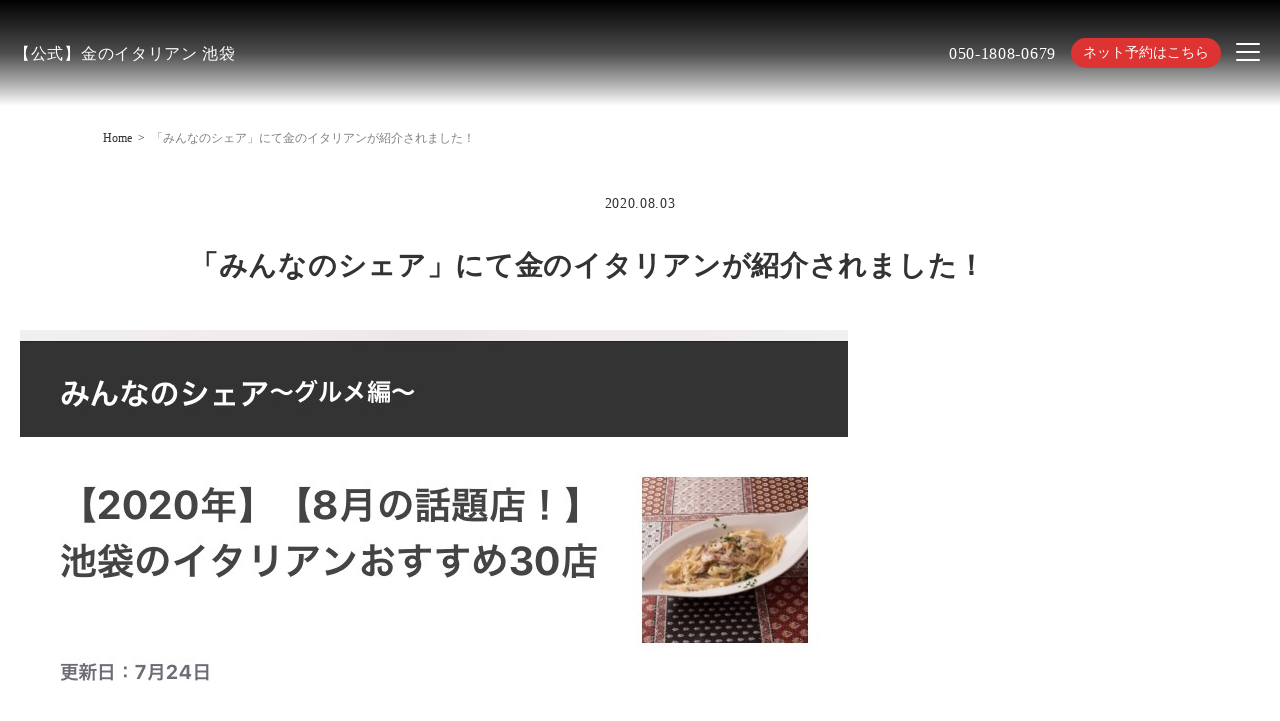

--- FILE ---
content_type: text/html; charset=UTF-8
request_url: https://kinnoitalian.jp/blog/%E3%80%8C%E3%81%BF%E3%82%93%E3%81%AA%E3%81%AE%E3%82%B7%E3%82%A7%E3%82%A2%E3%80%8D%E3%81%AB%E3%81%A6%E9%87%91%E3%81%AE%E3%82%A4%E3%82%BF%E3%83%AA%E3%82%A2%E3%83%B3%E3%81%8C%E7%B4%B9%E4%BB%8B%E3%81%95/
body_size: 11444
content:

<!DOCTYPE html>
<html lang="ja">
<head>
	<!-- googleanalytics -->
	<!-- Google tag (gtag.js) -->
<script async src="https://www.googletagmanager.com/gtag/js?id=G-2DWYYCHDHC"></script>
<script>
  window.dataLayer = window.dataLayer || [];
  function gtag(){dataLayer.push(arguments);}
  gtag('js', new Date());

  gtag('config', 'G-2DWYYCHDHC');
  gtag('config', 'G-3MQX87F6H6');
</script>	<!-- googleanalyticsここまで -->
	<meta charset="UTF-8">
	<meta http-equiv="X-UA-Compatible" content="IE=edge">
	<meta name="viewport" content="width=device-width, initial-scale=1.0">
	<meta name="thumbnail" content="https://kinnoitalian.jp/wp-content/uploads/2024/05/kinnhero1.jpg" />

	
	<style>
	:root {
		--font-family: font-family: "ヒラギノ角ゴ Pro W3", "Hiragino Kaku Gothic Pro", "游ゴシック体", "Yu Gothic", YuGothic, "メイリオ", Meiryo, Osaka, "ＭＳ Ｐゴシック", "MS PGothic", sans-serif;
			}
		header .container .menu-area .reserv-link a,
	body.sptop main section.section_cta .sptop_cta .cta-right a {
		  background-color: #dd3333!important;
	}
	#page-top .top {
		  background-color: #dd3333!important;
	}
		header .container .menu-area .reserv-link a,
	body.sptop main section.section_cta .sptop_cta .cta-right a {
		  color: #ffffff!important;
	}
	#page-top .top:before {
		  border-color: #ffffff!important;
	}
		a:hover {
		color: #ffffff!important;
		border-color: #ffffff!important;
	}
	header .container .menu-area .reserv-link a:hover,
	section.section_cta .sptop_cta .cta-right a:hover,
	section.section_cta .sptop_cta .cta-left a:hover,
	section .button_wrap .button:hover,
	body.sptop main section.section_cta .sptop_cta .cta-right a:hover {
		background-color: #ffffff!important;
	}
	#page-top .top:hover {
		  background-color: #ffffff!important;
	}
		header .container .menu-area .reserv-link a:hover,
	section.section_cta .sptop_cta .cta-right a:hover,
	section.section_cta .sptop_cta .cta-left a:hover,
	body.sptop main section .button_wrap .button:hover,
	body.sptop main section.section_cta .sptop_cta .cta-right a:hover,
	section.section_topics .sptop_flow .swiper-wrapper .sptop_flow_child .flow-button .button:hover,
	.flow-button a:hover {
		color: #dd3333!important;
	}
			.entry-content { text-align: left; }
		.entry-meta h1 { text-align: left; }
		</style>

	<!-- favicon -->
		<link rel="icon" type="image/png" href="https://kinnoitalian.jp/wp-content/uploads/2024/05/金のイタリアンロゴ.png">
	<link rel="apple-touch-icon" sizes="180x180" href="https://kinnoitalian.jp/wp-content/uploads/2024/05/金のイタリアンロゴ.png">

	<!-- tag -->
	<script type="text/javascript" id="" src="https://static.cmosite.com/dmp/cx-tracking.js"></script>
	<script async src="https://www.googletagmanager.com/gtag/js?id=AW-768490382"></script>
	<script>
	  window.dataLayer = window.dataLayer || [];
	  function gtag(){dataLayer.push(arguments);}
	  gtag('js', new Date());
	  /* <![CDATA[ */
	  var cX = cX || {}; cX.callQueue = cX.callQueue || [];
	  cX.callQueue.push(['getUserSegmentIds', {
		 persistedQueryId: 'c761e51e2454ca6124666a3d4652d47b60071354',
		 callback: function(segments) {
			gtag('event', 'page_view', {
			  'send_to': 'AW-768490382',
			  'custom_param': segments,
			  'aw_remarketing_only': true
			});
		 }
	  }]);
	  /* ]]> */
	  gtag('config', 'AW-768490382');
	</script>

	<script type="text/javascript" language="javascript">
	/* <![CDATA[ */
	var cX = cX || {}; cX.callQueue = cX.callQueue || [];
	var cxSegments;
	var yahoo_retargeting_id = 'MAX1O5JEJN';
	var yahoo_retargeting_label = '';
	var yahoo_retargeting_page_type = 'Cxense';
	var yahoo_retargeting_items = [{item_id: '', category_id: '', price: '', quantity: ''}];
	var persistedId = 'c761e51e2454ca6124666a3d4652d47b60071354';
	cX.callQueue.push(['invoke', function() {
	  window.cxSegments = cX.getUserSegmentIds({ persistedQueryId: persistedId });
	  window.yahoo_retargeting_label = window.cxSegments.slice(0,7).toString();
	}]);
	cX.callQueue.push(['loadScript', 'https://b92.yahoo.co.jp/js/s_retargeting.js']);
	/* ]]> */
	</script>

	

	
	
	<!-- sitepolicy -->
																			<!-- sitepolicyここまで -->

	<title>【公式】金のイタリアン 池袋</title>
	<title>「みんなのシェア」にて金のイタリアンが紹介されました！ | 【公式】金のイタリアン｜熟成肉と窯焼きピザのイタリアンバル</title>

		<!-- All in One SEO 4.3.3 - aioseo.com -->
		<meta name="robots" content="max-image-preview:large" />
		<meta name="google-site-verification" content="YGKftB12iVlMHfH-vFrrWwUzBOO_LGOWeuLgK1Fdvy8" />
		<link rel="canonical" href="https://kinnoitalian.jp/blog/%e3%80%8c%e3%81%bf%e3%82%93%e3%81%aa%e3%81%ae%e3%82%b7%e3%82%a7%e3%82%a2%e3%80%8d%e3%81%ab%e3%81%a6%e9%87%91%e3%81%ae%e3%82%a4%e3%82%bf%e3%83%aa%e3%82%a2%e3%83%b3%e3%81%8c%e7%b4%b9%e4%bb%8b%e3%81%95/1455/" />
		<meta name="generator" content="All in One SEO (AIOSEO) 4.3.3 " />

		<!-- Global site tag (gtag.js) - Google Analytics -->
<script async src="https://www.googletagmanager.com/gtag/js?id=UA-107897629-1"></script>
<script>
 window.dataLayer = window.dataLayer || [];
 function gtag(){dataLayer.push(arguments);}
 gtag('js', new Date());

 gtag('config', 'UA-107897629-1');
</script>
		<meta name="google" content="nositelinkssearchbox" />
		<script type="application/ld+json" class="aioseo-schema">
			{"@context":"https:\/\/schema.org","@graph":[{"@type":"Article","@id":"https:\/\/kinnoitalian.jp\/blog\/%e3%80%8c%e3%81%bf%e3%82%93%e3%81%aa%e3%81%ae%e3%82%b7%e3%82%a7%e3%82%a2%e3%80%8d%e3%81%ab%e3%81%a6%e9%87%91%e3%81%ae%e3%82%a4%e3%82%bf%e3%83%aa%e3%82%a2%e3%83%b3%e3%81%8c%e7%b4%b9%e4%bb%8b%e3%81%95\/1455\/#article","name":"\u300c\u307f\u3093\u306a\u306e\u30b7\u30a7\u30a2\u300d\u306b\u3066\u91d1\u306e\u30a4\u30bf\u30ea\u30a2\u30f3\u304c\u7d39\u4ecb\u3055\u308c\u307e\u3057\u305f\uff01 | \u3010\u516c\u5f0f\u3011\u91d1\u306e\u30a4\u30bf\u30ea\u30a2\u30f3\uff5c\u719f\u6210\u8089\u3068\u7aaf\u713c\u304d\u30d4\u30b6\u306e\u30a4\u30bf\u30ea\u30a2\u30f3\u30d0\u30eb","headline":"\u300c\u307f\u3093\u306a\u306e\u30b7\u30a7\u30a2\u300d\u306b\u3066\u91d1\u306e\u30a4\u30bf\u30ea\u30a2\u30f3\u304c\u7d39\u4ecb\u3055\u308c\u307e\u3057\u305f\uff01","author":{"@id":"https:\/\/kinnoitalian.jp\/author\/owned\/#author"},"publisher":{"@id":"https:\/\/kinnoitalian.jp\/#organization"},"image":{"@type":"ImageObject","url":"https:\/\/kinnoitalian.jp\/wp-content\/uploads\/2020\/08\/S__4685838.jpg","width":828,"height":370},"datePublished":"2020-08-03T03:19:12+09:00","dateModified":"2020-08-03T03:19:12+09:00","inLanguage":"ja","mainEntityOfPage":{"@id":"https:\/\/kinnoitalian.jp\/blog\/%e3%80%8c%e3%81%bf%e3%82%93%e3%81%aa%e3%81%ae%e3%82%b7%e3%82%a7%e3%82%a2%e3%80%8d%e3%81%ab%e3%81%a6%e9%87%91%e3%81%ae%e3%82%a4%e3%82%bf%e3%83%aa%e3%82%a2%e3%83%b3%e3%81%8c%e7%b4%b9%e4%bb%8b%e3%81%95\/1455\/#webpage"},"isPartOf":{"@id":"https:\/\/kinnoitalian.jp\/blog\/%e3%80%8c%e3%81%bf%e3%82%93%e3%81%aa%e3%81%ae%e3%82%b7%e3%82%a7%e3%82%a2%e3%80%8d%e3%81%ab%e3%81%a6%e9%87%91%e3%81%ae%e3%82%a4%e3%82%bf%e3%83%aa%e3%82%a2%e3%83%b3%e3%81%8c%e7%b4%b9%e4%bb%8b%e3%81%95\/1455\/#webpage"},"articleSection":"\u30d6\u30ed\u30b0"},{"@type":"BreadcrumbList","@id":"https:\/\/kinnoitalian.jp\/blog\/%e3%80%8c%e3%81%bf%e3%82%93%e3%81%aa%e3%81%ae%e3%82%b7%e3%82%a7%e3%82%a2%e3%80%8d%e3%81%ab%e3%81%a6%e9%87%91%e3%81%ae%e3%82%a4%e3%82%bf%e3%83%aa%e3%82%a2%e3%83%b3%e3%81%8c%e7%b4%b9%e4%bb%8b%e3%81%95\/1455\/#breadcrumblist","itemListElement":[{"@type":"ListItem","@id":"https:\/\/kinnoitalian.jp\/#listItem","position":1,"item":{"@type":"WebPage","@id":"https:\/\/kinnoitalian.jp\/","name":"\u30db\u30fc\u30e0","description":"\u6c60\u888b\u99c5\u3088\u308a\u5f92\u6b693\u5206\u3002\u672c\u683c\u30a4\u30bf\u30ea\u30a2\u30f3\u3068\u30ef\u30a4\u30f3\u3092\u30ab\u30b8\u30e5\u30a2\u30eb\u306b\u697d\u3057\u3081\u308b\u3010\u91d1\u306e\u30a4\u30bf\u30ea\u30a2\u30f3\u3011\u3002\u8a71\u984c\u306e\u30b0\u30e9\u30f3\u30c9\u30b7\u30cd\u30de\u30b5\u30f3\u30b7\u30e3\u30a4\u30f3\u3084\u30cf\u30ec\u30b6\u304b\u3089\u30b9\u30b0\uff01\u30c7\u30fc\u30c8\u30fb\u5973\u5b50\u4f1a\u30fb\u30d1\u30fc\u30c6\u30a3\u30fc\u30fb\u5bb4\u4f1a\u306a\u3069\u69d8\u3005\u306a\u30b7\u30fc\u30f3\u3067\u3054\u5229\u7528\u3044\u305f\u3060\u3051\u307e\u3059\u3002\u8cb8\u3057\u5207\u308a\u3082\u304a\u6c17\u8efd\u306b\u3054\u76f8\u8ac7\u304f\u3060\u3055\u3044\u3002\u304a\u5f97\u306a\u98f2\u307f\u653e\u984c\u4ed8\u304d\u30b3\u30fc\u30b9\u304c\u4eba\u6c17\u3067\u3059\u3002","url":"https:\/\/kinnoitalian.jp\/"},"nextItem":"https:\/\/kinnoitalian.jp\/blog\/#listItem"},{"@type":"ListItem","@id":"https:\/\/kinnoitalian.jp\/blog\/#listItem","position":2,"item":{"@type":"WebPage","@id":"https:\/\/kinnoitalian.jp\/blog\/","name":"\u30d6\u30ed\u30b0","url":"https:\/\/kinnoitalian.jp\/blog\/"},"nextItem":"https:\/\/kinnoitalian.jp\/blog\/%e3%80%8c%e3%81%bf%e3%82%93%e3%81%aa%e3%81%ae%e3%82%b7%e3%82%a7%e3%82%a2%e3%80%8d%e3%81%ab%e3%81%a6%e9%87%91%e3%81%ae%e3%82%a4%e3%82%bf%e3%83%aa%e3%82%a2%e3%83%b3%e3%81%8c%e7%b4%b9%e4%bb%8b%e3%81%95\/#listItem","previousItem":"https:\/\/kinnoitalian.jp\/#listItem"},{"@type":"ListItem","@id":"https:\/\/kinnoitalian.jp\/blog\/%e3%80%8c%e3%81%bf%e3%82%93%e3%81%aa%e3%81%ae%e3%82%b7%e3%82%a7%e3%82%a2%e3%80%8d%e3%81%ab%e3%81%a6%e9%87%91%e3%81%ae%e3%82%a4%e3%82%bf%e3%83%aa%e3%82%a2%e3%83%b3%e3%81%8c%e7%b4%b9%e4%bb%8b%e3%81%95\/#listItem","position":3,"item":{"@type":"WebPage","@id":"https:\/\/kinnoitalian.jp\/blog\/%e3%80%8c%e3%81%bf%e3%82%93%e3%81%aa%e3%81%ae%e3%82%b7%e3%82%a7%e3%82%a2%e3%80%8d%e3%81%ab%e3%81%a6%e9%87%91%e3%81%ae%e3%82%a4%e3%82%bf%e3%83%aa%e3%82%a2%e3%83%b3%e3%81%8c%e7%b4%b9%e4%bb%8b%e3%81%95\/","name":"\u300c\u307f\u3093\u306a\u306e\u30b7\u30a7\u30a2\u300d\u306b\u3066\u91d1\u306e\u30a4\u30bf\u30ea\u30a2\u30f3\u304c\u7d39\u4ecb\u3055\u308c\u307e\u3057\u305f\uff01","url":"https:\/\/kinnoitalian.jp\/blog\/%e3%80%8c%e3%81%bf%e3%82%93%e3%81%aa%e3%81%ae%e3%82%b7%e3%82%a7%e3%82%a2%e3%80%8d%e3%81%ab%e3%81%a6%e9%87%91%e3%81%ae%e3%82%a4%e3%82%bf%e3%83%aa%e3%82%a2%e3%83%b3%e3%81%8c%e7%b4%b9%e4%bb%8b%e3%81%95\/"},"previousItem":"https:\/\/kinnoitalian.jp\/blog\/#listItem"}]},{"@type":"Organization","@id":"https:\/\/kinnoitalian.jp\/#organization","name":"\u3010\u516c\u5f0f\u3011\u91d1\u306e\u30a4\u30bf\u30ea\u30a2\u30f3","url":"https:\/\/kinnoitalian.jp\/"},{"@type":"Person","@id":"https:\/\/kinnoitalian.jp\/author\/owned\/#author","url":"https:\/\/kinnoitalian.jp\/author\/owned\/","name":"\u5e97\u8217\u69d8\u7528\u30a2\u30ab\u30a6\u30f3\u30c8","image":{"@type":"ImageObject","@id":"https:\/\/kinnoitalian.jp\/blog\/%e3%80%8c%e3%81%bf%e3%82%93%e3%81%aa%e3%81%ae%e3%82%b7%e3%82%a7%e3%82%a2%e3%80%8d%e3%81%ab%e3%81%a6%e9%87%91%e3%81%ae%e3%82%a4%e3%82%bf%e3%83%aa%e3%82%a2%e3%83%b3%e3%81%8c%e7%b4%b9%e4%bb%8b%e3%81%95\/1455\/#authorImage","url":"https:\/\/secure.gravatar.com\/avatar\/d4e667e9231b7d454b0a94d9d6bbd7bd?s=96&d=mm&r=g","width":96,"height":96,"caption":"\u5e97\u8217\u69d8\u7528\u30a2\u30ab\u30a6\u30f3\u30c8"}},{"@type":"WebPage","@id":"https:\/\/kinnoitalian.jp\/blog\/%e3%80%8c%e3%81%bf%e3%82%93%e3%81%aa%e3%81%ae%e3%82%b7%e3%82%a7%e3%82%a2%e3%80%8d%e3%81%ab%e3%81%a6%e9%87%91%e3%81%ae%e3%82%a4%e3%82%bf%e3%83%aa%e3%82%a2%e3%83%b3%e3%81%8c%e7%b4%b9%e4%bb%8b%e3%81%95\/1455\/#webpage","url":"https:\/\/kinnoitalian.jp\/blog\/%e3%80%8c%e3%81%bf%e3%82%93%e3%81%aa%e3%81%ae%e3%82%b7%e3%82%a7%e3%82%a2%e3%80%8d%e3%81%ab%e3%81%a6%e9%87%91%e3%81%ae%e3%82%a4%e3%82%bf%e3%83%aa%e3%82%a2%e3%83%b3%e3%81%8c%e7%b4%b9%e4%bb%8b%e3%81%95\/1455\/","name":"\u300c\u307f\u3093\u306a\u306e\u30b7\u30a7\u30a2\u300d\u306b\u3066\u91d1\u306e\u30a4\u30bf\u30ea\u30a2\u30f3\u304c\u7d39\u4ecb\u3055\u308c\u307e\u3057\u305f\uff01 | \u3010\u516c\u5f0f\u3011\u91d1\u306e\u30a4\u30bf\u30ea\u30a2\u30f3\uff5c\u719f\u6210\u8089\u3068\u7aaf\u713c\u304d\u30d4\u30b6\u306e\u30a4\u30bf\u30ea\u30a2\u30f3\u30d0\u30eb","inLanguage":"ja","isPartOf":{"@id":"https:\/\/kinnoitalian.jp\/#website"},"breadcrumb":{"@id":"https:\/\/kinnoitalian.jp\/blog\/%e3%80%8c%e3%81%bf%e3%82%93%e3%81%aa%e3%81%ae%e3%82%b7%e3%82%a7%e3%82%a2%e3%80%8d%e3%81%ab%e3%81%a6%e9%87%91%e3%81%ae%e3%82%a4%e3%82%bf%e3%83%aa%e3%82%a2%e3%83%b3%e3%81%8c%e7%b4%b9%e4%bb%8b%e3%81%95\/1455\/#breadcrumblist"},"author":{"@id":"https:\/\/kinnoitalian.jp\/author\/owned\/#author"},"creator":{"@id":"https:\/\/kinnoitalian.jp\/author\/owned\/#author"},"image":{"@type":"ImageObject","url":"https:\/\/kinnoitalian.jp\/wp-content\/uploads\/2020\/08\/S__4685838.jpg","@id":"https:\/\/kinnoitalian.jp\/#mainImage","width":828,"height":370},"primaryImageOfPage":{"@id":"https:\/\/kinnoitalian.jp\/blog\/%e3%80%8c%e3%81%bf%e3%82%93%e3%81%aa%e3%81%ae%e3%82%b7%e3%82%a7%e3%82%a2%e3%80%8d%e3%81%ab%e3%81%a6%e9%87%91%e3%81%ae%e3%82%a4%e3%82%bf%e3%83%aa%e3%82%a2%e3%83%b3%e3%81%8c%e7%b4%b9%e4%bb%8b%e3%81%95\/1455\/#mainImage"},"datePublished":"2020-08-03T03:19:12+09:00","dateModified":"2020-08-03T03:19:12+09:00"},{"@type":"WebSite","@id":"https:\/\/kinnoitalian.jp\/#website","url":"https:\/\/kinnoitalian.jp\/","name":"\u3010\u516c\u5f0f\u3011\u91d1\u306e\u30a4\u30bf\u30ea\u30a2\u30f3\uff5c\u719f\u6210\u8089\u3068\u7aaf\u713c\u304d\u30d4\u30b6\u306e\u30a4\u30bf\u30ea\u30a2\u30f3\u30d0\u30eb","alternateName":"\u3010\u516c\u5f0f\u3011\u91d1\u306e\u30a4\u30bf\u30ea\u30a2\u30f3\uff5c\u719f\u6210\u8089\u3068\u7aaf\u713c\u304d\u30d4\u30b6\u306e\u30a4\u30bf\u30ea\u30a2\u30f3\u30d0\u30eb","description":"\u6c60\u888b\u99c5\u6771\u53e3\u5f92\u6b693\u5206\u3002\u719f\u6210\u8089\u3068\u7aaf\u713c\u304d\u30d4\u30b6\u3092\u697d\u3057\u3081\u308b\u30a4\u30bf\u30ea\u30a2\u30f3\u30d0\u30eb\u300c\u91d1\u306e\u30a4\u30bf\u30ea\u30a2\u30f3\u300d\u3002\u5973\u5b50\u4f1a\u3084\u8a95\u751f\u65e5\u306b\u4eba\u6c17\u306e6\u540d\u69d8\u500b\u5ba4\u3042\u308a\u3002\u8a18\u5ff5\u65e5\u3084\u30c7\u30fc\u30c8\u306a\u3069\u306e\u30b7\u30fc\u30f3\u3067\u3082\u591a\u6570\u3054\u5229\u7528\u3044\u305f\u3060\u3044\u3066\u304a\u308a\u307e\u3059\u3002","inLanguage":"ja","publisher":{"@id":"https:\/\/kinnoitalian.jp\/#organization"}}]}
		</script>
		<!-- All in One SEO -->


<!-- Google Tag Manager for WordPress by gtm4wp.com -->
<script data-cfasync="false" data-pagespeed-no-defer>
	var gtm4wp_datalayer_name = "dataLayer";
	var dataLayer = dataLayer || [];
</script>
<!-- End Google Tag Manager for WordPress by gtm4wp.com --><link rel="alternate" type="application/rss+xml" title="【公式】金のイタリアン｜熟成肉と窯焼きピザのイタリアンバル &raquo; 「みんなのシェア」にて金のイタリアンが紹介されました！ のコメントのフィード" href="https://kinnoitalian.jp/blog/%e3%80%8c%e3%81%bf%e3%82%93%e3%81%aa%e3%81%ae%e3%82%b7%e3%82%a7%e3%82%a2%e3%80%8d%e3%81%ab%e3%81%a6%e9%87%91%e3%81%ae%e3%82%a4%e3%82%bf%e3%83%aa%e3%82%a2%e3%83%b3%e3%81%8c%e7%b4%b9%e4%bb%8b%e3%81%95/1455/feed/" />
<script type="text/javascript">
window._wpemojiSettings = {"baseUrl":"https:\/\/s.w.org\/images\/core\/emoji\/14.0.0\/72x72\/","ext":".png","svgUrl":"https:\/\/s.w.org\/images\/core\/emoji\/14.0.0\/svg\/","svgExt":".svg","source":{"concatemoji":"https:\/\/kinnoitalian.jp\/wp-includes\/js\/wp-emoji-release.min.js?ver=6.1.1"}};
/*! This file is auto-generated */
!function(e,a,t){var n,r,o,i=a.createElement("canvas"),p=i.getContext&&i.getContext("2d");function s(e,t){var a=String.fromCharCode,e=(p.clearRect(0,0,i.width,i.height),p.fillText(a.apply(this,e),0,0),i.toDataURL());return p.clearRect(0,0,i.width,i.height),p.fillText(a.apply(this,t),0,0),e===i.toDataURL()}function c(e){var t=a.createElement("script");t.src=e,t.defer=t.type="text/javascript",a.getElementsByTagName("head")[0].appendChild(t)}for(o=Array("flag","emoji"),t.supports={everything:!0,everythingExceptFlag:!0},r=0;r<o.length;r++)t.supports[o[r]]=function(e){if(p&&p.fillText)switch(p.textBaseline="top",p.font="600 32px Arial",e){case"flag":return s([127987,65039,8205,9895,65039],[127987,65039,8203,9895,65039])?!1:!s([55356,56826,55356,56819],[55356,56826,8203,55356,56819])&&!s([55356,57332,56128,56423,56128,56418,56128,56421,56128,56430,56128,56423,56128,56447],[55356,57332,8203,56128,56423,8203,56128,56418,8203,56128,56421,8203,56128,56430,8203,56128,56423,8203,56128,56447]);case"emoji":return!s([129777,127995,8205,129778,127999],[129777,127995,8203,129778,127999])}return!1}(o[r]),t.supports.everything=t.supports.everything&&t.supports[o[r]],"flag"!==o[r]&&(t.supports.everythingExceptFlag=t.supports.everythingExceptFlag&&t.supports[o[r]]);t.supports.everythingExceptFlag=t.supports.everythingExceptFlag&&!t.supports.flag,t.DOMReady=!1,t.readyCallback=function(){t.DOMReady=!0},t.supports.everything||(n=function(){t.readyCallback()},a.addEventListener?(a.addEventListener("DOMContentLoaded",n,!1),e.addEventListener("load",n,!1)):(e.attachEvent("onload",n),a.attachEvent("onreadystatechange",function(){"complete"===a.readyState&&t.readyCallback()})),(e=t.source||{}).concatemoji?c(e.concatemoji):e.wpemoji&&e.twemoji&&(c(e.twemoji),c(e.wpemoji)))}(window,document,window._wpemojiSettings);
</script>
<style type="text/css">
img.wp-smiley,
img.emoji {
	display: inline !important;
	border: none !important;
	box-shadow: none !important;
	height: 1em !important;
	width: 1em !important;
	margin: 0 0.07em !important;
	vertical-align: -0.1em !important;
	background: none !important;
	padding: 0 !important;
}
</style>
	<link rel='stylesheet' id='wp-block-library-css' href='https://kinnoitalian.jp/wp-includes/css/dist/block-library/style.min.css?ver=6.1.1' type='text/css' media='all' />
<link rel='stylesheet' id='classic-theme-styles-css' href='https://kinnoitalian.jp/wp-includes/css/classic-themes.min.css?ver=1' type='text/css' media='all' />
<style id='global-styles-inline-css' type='text/css'>
body{--wp--preset--color--black: #000000;--wp--preset--color--cyan-bluish-gray: #abb8c3;--wp--preset--color--white: #ffffff;--wp--preset--color--pale-pink: #f78da7;--wp--preset--color--vivid-red: #cf2e2e;--wp--preset--color--luminous-vivid-orange: #ff6900;--wp--preset--color--luminous-vivid-amber: #fcb900;--wp--preset--color--light-green-cyan: #7bdcb5;--wp--preset--color--vivid-green-cyan: #00d084;--wp--preset--color--pale-cyan-blue: #8ed1fc;--wp--preset--color--vivid-cyan-blue: #0693e3;--wp--preset--color--vivid-purple: #9b51e0;--wp--preset--gradient--vivid-cyan-blue-to-vivid-purple: linear-gradient(135deg,rgba(6,147,227,1) 0%,rgb(155,81,224) 100%);--wp--preset--gradient--light-green-cyan-to-vivid-green-cyan: linear-gradient(135deg,rgb(122,220,180) 0%,rgb(0,208,130) 100%);--wp--preset--gradient--luminous-vivid-amber-to-luminous-vivid-orange: linear-gradient(135deg,rgba(252,185,0,1) 0%,rgba(255,105,0,1) 100%);--wp--preset--gradient--luminous-vivid-orange-to-vivid-red: linear-gradient(135deg,rgba(255,105,0,1) 0%,rgb(207,46,46) 100%);--wp--preset--gradient--very-light-gray-to-cyan-bluish-gray: linear-gradient(135deg,rgb(238,238,238) 0%,rgb(169,184,195) 100%);--wp--preset--gradient--cool-to-warm-spectrum: linear-gradient(135deg,rgb(74,234,220) 0%,rgb(151,120,209) 20%,rgb(207,42,186) 40%,rgb(238,44,130) 60%,rgb(251,105,98) 80%,rgb(254,248,76) 100%);--wp--preset--gradient--blush-light-purple: linear-gradient(135deg,rgb(255,206,236) 0%,rgb(152,150,240) 100%);--wp--preset--gradient--blush-bordeaux: linear-gradient(135deg,rgb(254,205,165) 0%,rgb(254,45,45) 50%,rgb(107,0,62) 100%);--wp--preset--gradient--luminous-dusk: linear-gradient(135deg,rgb(255,203,112) 0%,rgb(199,81,192) 50%,rgb(65,88,208) 100%);--wp--preset--gradient--pale-ocean: linear-gradient(135deg,rgb(255,245,203) 0%,rgb(182,227,212) 50%,rgb(51,167,181) 100%);--wp--preset--gradient--electric-grass: linear-gradient(135deg,rgb(202,248,128) 0%,rgb(113,206,126) 100%);--wp--preset--gradient--midnight: linear-gradient(135deg,rgb(2,3,129) 0%,rgb(40,116,252) 100%);--wp--preset--duotone--dark-grayscale: url('#wp-duotone-dark-grayscale');--wp--preset--duotone--grayscale: url('#wp-duotone-grayscale');--wp--preset--duotone--purple-yellow: url('#wp-duotone-purple-yellow');--wp--preset--duotone--blue-red: url('#wp-duotone-blue-red');--wp--preset--duotone--midnight: url('#wp-duotone-midnight');--wp--preset--duotone--magenta-yellow: url('#wp-duotone-magenta-yellow');--wp--preset--duotone--purple-green: url('#wp-duotone-purple-green');--wp--preset--duotone--blue-orange: url('#wp-duotone-blue-orange');--wp--preset--font-size--small: 13px;--wp--preset--font-size--medium: 20px;--wp--preset--font-size--large: 36px;--wp--preset--font-size--x-large: 42px;--wp--preset--spacing--20: 0.44rem;--wp--preset--spacing--30: 0.67rem;--wp--preset--spacing--40: 1rem;--wp--preset--spacing--50: 1.5rem;--wp--preset--spacing--60: 2.25rem;--wp--preset--spacing--70: 3.38rem;--wp--preset--spacing--80: 5.06rem;}:where(.is-layout-flex){gap: 0.5em;}body .is-layout-flow > .alignleft{float: left;margin-inline-start: 0;margin-inline-end: 2em;}body .is-layout-flow > .alignright{float: right;margin-inline-start: 2em;margin-inline-end: 0;}body .is-layout-flow > .aligncenter{margin-left: auto !important;margin-right: auto !important;}body .is-layout-constrained > .alignleft{float: left;margin-inline-start: 0;margin-inline-end: 2em;}body .is-layout-constrained > .alignright{float: right;margin-inline-start: 2em;margin-inline-end: 0;}body .is-layout-constrained > .aligncenter{margin-left: auto !important;margin-right: auto !important;}body .is-layout-constrained > :where(:not(.alignleft):not(.alignright):not(.alignfull)){max-width: var(--wp--style--global--content-size);margin-left: auto !important;margin-right: auto !important;}body .is-layout-constrained > .alignwide{max-width: var(--wp--style--global--wide-size);}body .is-layout-flex{display: flex;}body .is-layout-flex{flex-wrap: wrap;align-items: center;}body .is-layout-flex > *{margin: 0;}:where(.wp-block-columns.is-layout-flex){gap: 2em;}.has-black-color{color: var(--wp--preset--color--black) !important;}.has-cyan-bluish-gray-color{color: var(--wp--preset--color--cyan-bluish-gray) !important;}.has-white-color{color: var(--wp--preset--color--white) !important;}.has-pale-pink-color{color: var(--wp--preset--color--pale-pink) !important;}.has-vivid-red-color{color: var(--wp--preset--color--vivid-red) !important;}.has-luminous-vivid-orange-color{color: var(--wp--preset--color--luminous-vivid-orange) !important;}.has-luminous-vivid-amber-color{color: var(--wp--preset--color--luminous-vivid-amber) !important;}.has-light-green-cyan-color{color: var(--wp--preset--color--light-green-cyan) !important;}.has-vivid-green-cyan-color{color: var(--wp--preset--color--vivid-green-cyan) !important;}.has-pale-cyan-blue-color{color: var(--wp--preset--color--pale-cyan-blue) !important;}.has-vivid-cyan-blue-color{color: var(--wp--preset--color--vivid-cyan-blue) !important;}.has-vivid-purple-color{color: var(--wp--preset--color--vivid-purple) !important;}.has-black-background-color{background-color: var(--wp--preset--color--black) !important;}.has-cyan-bluish-gray-background-color{background-color: var(--wp--preset--color--cyan-bluish-gray) !important;}.has-white-background-color{background-color: var(--wp--preset--color--white) !important;}.has-pale-pink-background-color{background-color: var(--wp--preset--color--pale-pink) !important;}.has-vivid-red-background-color{background-color: var(--wp--preset--color--vivid-red) !important;}.has-luminous-vivid-orange-background-color{background-color: var(--wp--preset--color--luminous-vivid-orange) !important;}.has-luminous-vivid-amber-background-color{background-color: var(--wp--preset--color--luminous-vivid-amber) !important;}.has-light-green-cyan-background-color{background-color: var(--wp--preset--color--light-green-cyan) !important;}.has-vivid-green-cyan-background-color{background-color: var(--wp--preset--color--vivid-green-cyan) !important;}.has-pale-cyan-blue-background-color{background-color: var(--wp--preset--color--pale-cyan-blue) !important;}.has-vivid-cyan-blue-background-color{background-color: var(--wp--preset--color--vivid-cyan-blue) !important;}.has-vivid-purple-background-color{background-color: var(--wp--preset--color--vivid-purple) !important;}.has-black-border-color{border-color: var(--wp--preset--color--black) !important;}.has-cyan-bluish-gray-border-color{border-color: var(--wp--preset--color--cyan-bluish-gray) !important;}.has-white-border-color{border-color: var(--wp--preset--color--white) !important;}.has-pale-pink-border-color{border-color: var(--wp--preset--color--pale-pink) !important;}.has-vivid-red-border-color{border-color: var(--wp--preset--color--vivid-red) !important;}.has-luminous-vivid-orange-border-color{border-color: var(--wp--preset--color--luminous-vivid-orange) !important;}.has-luminous-vivid-amber-border-color{border-color: var(--wp--preset--color--luminous-vivid-amber) !important;}.has-light-green-cyan-border-color{border-color: var(--wp--preset--color--light-green-cyan) !important;}.has-vivid-green-cyan-border-color{border-color: var(--wp--preset--color--vivid-green-cyan) !important;}.has-pale-cyan-blue-border-color{border-color: var(--wp--preset--color--pale-cyan-blue) !important;}.has-vivid-cyan-blue-border-color{border-color: var(--wp--preset--color--vivid-cyan-blue) !important;}.has-vivid-purple-border-color{border-color: var(--wp--preset--color--vivid-purple) !important;}.has-vivid-cyan-blue-to-vivid-purple-gradient-background{background: var(--wp--preset--gradient--vivid-cyan-blue-to-vivid-purple) !important;}.has-light-green-cyan-to-vivid-green-cyan-gradient-background{background: var(--wp--preset--gradient--light-green-cyan-to-vivid-green-cyan) !important;}.has-luminous-vivid-amber-to-luminous-vivid-orange-gradient-background{background: var(--wp--preset--gradient--luminous-vivid-amber-to-luminous-vivid-orange) !important;}.has-luminous-vivid-orange-to-vivid-red-gradient-background{background: var(--wp--preset--gradient--luminous-vivid-orange-to-vivid-red) !important;}.has-very-light-gray-to-cyan-bluish-gray-gradient-background{background: var(--wp--preset--gradient--very-light-gray-to-cyan-bluish-gray) !important;}.has-cool-to-warm-spectrum-gradient-background{background: var(--wp--preset--gradient--cool-to-warm-spectrum) !important;}.has-blush-light-purple-gradient-background{background: var(--wp--preset--gradient--blush-light-purple) !important;}.has-blush-bordeaux-gradient-background{background: var(--wp--preset--gradient--blush-bordeaux) !important;}.has-luminous-dusk-gradient-background{background: var(--wp--preset--gradient--luminous-dusk) !important;}.has-pale-ocean-gradient-background{background: var(--wp--preset--gradient--pale-ocean) !important;}.has-electric-grass-gradient-background{background: var(--wp--preset--gradient--electric-grass) !important;}.has-midnight-gradient-background{background: var(--wp--preset--gradient--midnight) !important;}.has-small-font-size{font-size: var(--wp--preset--font-size--small) !important;}.has-medium-font-size{font-size: var(--wp--preset--font-size--medium) !important;}.has-large-font-size{font-size: var(--wp--preset--font-size--large) !important;}.has-x-large-font-size{font-size: var(--wp--preset--font-size--x-large) !important;}
.wp-block-navigation a:where(:not(.wp-element-button)){color: inherit;}
:where(.wp-block-columns.is-layout-flex){gap: 2em;}
.wp-block-pullquote{font-size: 1.5em;line-height: 1.6;}
</style>
<link rel='stylesheet' id='styles_css-css' href='https://kinnoitalian.jp/wp-content/themes/theme001_re/css/styles.css?ver=6.1.1' type='text/css' media='all' />
<script type='text/javascript' src='https://kinnoitalian.jp/wp-includes/js/jquery/jquery.min.js?ver=3.6.1' id='jquery-core-js'></script>
<script type='text/javascript' src='https://kinnoitalian.jp/wp-includes/js/jquery/jquery-migrate.min.js?ver=3.3.2' id='jquery-migrate-js'></script>
<script type='text/javascript' src='https://kinnoitalian.jp/wp-content/themes/theme001_re/js/common.js' id='common_js-js'></script>
<link rel="https://api.w.org/" href="https://kinnoitalian.jp/wp-json/" /><link rel="alternate" type="application/json" href="https://kinnoitalian.jp/wp-json/wp/v2/posts/1455" /><link rel="EditURI" type="application/rsd+xml" title="RSD" href="https://kinnoitalian.jp/xmlrpc.php?rsd" />
<link rel="wlwmanifest" type="application/wlwmanifest+xml" href="https://kinnoitalian.jp/wp-includes/wlwmanifest.xml" />
<meta name="generator" content="WordPress 6.1.1" />
<link rel='shortlink' href='https://kinnoitalian.jp/?p=1455' />
<link rel="alternate" type="application/json+oembed" href="https://kinnoitalian.jp/wp-json/oembed/1.0/embed?url=https%3A%2F%2Fkinnoitalian.jp%2Fblog%2F%25e3%2580%258c%25e3%2581%25bf%25e3%2582%2593%25e3%2581%25aa%25e3%2581%25ae%25e3%2582%25b7%25e3%2582%25a7%25e3%2582%25a2%25e3%2580%258d%25e3%2581%25ab%25e3%2581%25a6%25e9%2587%2591%25e3%2581%25ae%25e3%2582%25a4%25e3%2582%25bf%25e3%2583%25aa%25e3%2582%25a2%25e3%2583%25b3%25e3%2581%258c%25e7%25b4%25b9%25e4%25bb%258b%25e3%2581%2595%2F1455%2F" />
<link rel="alternate" type="text/xml+oembed" href="https://kinnoitalian.jp/wp-json/oembed/1.0/embed?url=https%3A%2F%2Fkinnoitalian.jp%2Fblog%2F%25e3%2580%258c%25e3%2581%25bf%25e3%2582%2593%25e3%2581%25aa%25e3%2581%25ae%25e3%2582%25b7%25e3%2582%25a7%25e3%2582%25a2%25e3%2580%258d%25e3%2581%25ab%25e3%2581%25a6%25e9%2587%2591%25e3%2581%25ae%25e3%2582%25a4%25e3%2582%25bf%25e3%2583%25aa%25e3%2582%25a2%25e3%2583%25b3%25e3%2581%258c%25e7%25b4%25b9%25e4%25bb%258b%25e3%2581%2595%2F1455%2F&#038;format=xml" />

<!-- Google Tag Manager for WordPress by gtm4wp.com -->
<!-- GTM Container placement set to footer -->
<script data-cfasync="false" data-pagespeed-no-defer>
	var dataLayer_content = {"pagePostType":"post","pagePostType2":"single-post","pageCategory":["blog"],"pagePostAuthor":"店舗様用アカウント"};
	dataLayer.push( dataLayer_content );
</script>
<script data-cfasync="false">
(function(w,d,s,l,i){w[l]=w[l]||[];w[l].push({'gtm.start':
new Date().getTime(),event:'gtm.js'});var f=d.getElementsByTagName(s)[0],
j=d.createElement(s),dl=l!='dataLayer'?'&l='+l:'';j.async=true;j.src=
'//www.googletagmanager.com/gtm.'+'js?id='+i+dl;f.parentNode.insertBefore(j,f);
})(window,document,'script','dataLayer','GTM-WVZ8BC9');
</script>
<!-- End Google Tag Manager -->
<!-- End Google Tag Manager for WordPress by gtm4wp.com --><script type="application/ld+json">{"@context":"http:\/\/schema.org","@type":"BreadcrumbList","name":"\u30d1\u30f3\u304f\u305a\u30ea\u30b9\u30c8","itemListElement":[{"@type":"ListItem","position":1,"item":{"name":"HOME","@id":"https:\/\/kinnoitalian.jp\/"}},{"@type":"ListItem","position":2,"item":{"name":"\u6295\u7a3f","@id":"https:\/\/kinnoitalian.jp"}},{"@type":"ListItem","position":3,"item":{"name":"\u300c\u307f\u3093\u306a\u306e\u30b7\u30a7\u30a2\u300d\u306b\u3066\u91d1\u306e\u30a4\u30bf\u30ea\u30a2\u30f3\u304c\u7d39\u4ecb\u3055\u308c\u307e\u3057\u305f\uff01","@id":"https:\/\/kinnoitalian.jp\/blog\/%E3%80%8C%E3%81%BF%E3%82%93%E3%81%AA%E3%81%AE%E3%82%B7%E3%82%A7%E3%82%A2%E3%80%8D%E3%81%AB%E3%81%A6%E9%87%91%E3%81%AE%E3%82%A4%E3%82%BF%E3%83%AA%E3%82%A2%E3%83%B3%E3%81%8C%E7%B4%B9%E4%BB%8B%E3%81%95\/"}}]}</script></head>

<body data-rsssl=1 class="
blog light-mode"
>



		<header class="mobile-sptop">
		<div class="container">
			<div class="logo-area">
				<div class="logo">
					<a href="https://kinnoitalian.jp/">
													<span>【公式】金のイタリアン 池袋</span>
											</a>
				</div>
			</div>
			<div class="menu-area">
				<div class="menu-in">
					<div class="menu-drawer">
					
											<a href="tel:050-1808-0679" class="tel">050-1808-0679</a>
					
											<div class="reserv-link">
							<a href="https://booking.ebica.jp/webrsv/search/e014042401/19147" title="ご予約" target="_blank" rel="noopener noreferrer" onclick="gtag('event', 'click', {'event_category': 'weblink','event_label': 'reserve','value': '1'});">
							ネット予約はこちら
							</a>
						</div>
					
					</div>

					
<div id="nav-drawer">
	<input id="nav-input" type="checkbox" class="nav-unshown">
	<label id="nav-open" for="nav-input" class="main">
		<div id="openbtn" class="openbtn"><span></span><span></span><span></span></div>
	</label>
	<label class="nav-unshown" id="nav-close" for="nav-input"></label>
	<div id="nav-content">

		<div class="menu-logo">

			<!-- <div class="logo">
				<a href="https://kinnoitalian.jp/">
											<img src="https://kinnoitalian.jp/wp-content/uploads/2024/05/金のイタリアンロゴtou.png" alt="">
										<span>【公式】金のイタリアン 池袋</span>
				</a>
			</div>

		</div> -->

		<ul class="menu-list">
			 <li itemscope itemtype="http://schema.org/SiteNavigationElement" class="menu-item menu-item-type-post_type menu-item-object-page menu-item-home"><a itemprop="url"  title="TOP" href="https://kinnoitalian.jp/"><span itemprop="name">TOP</span></a></li>
<li itemscope itemtype="http://schema.org/SiteNavigationElement" class="menu-item menu-item-type-post_type menu-item-object-page"><a itemprop="url"  title="店舗情報" href="https://kinnoitalian.jp/info/"><span itemprop="name">店舗情報</span></a></li>
<li itemscope itemtype="http://schema.org/SiteNavigationElement" class="menu-item menu-item-type-post_type menu-item-object-page"><a itemprop="url"  title="FOOD" href="https://kinnoitalian.jp/menu/"><span itemprop="name">FOOD</span></a></li>
<li itemscope itemtype="http://schema.org/SiteNavigationElement" class="menu-item menu-item-type-post_type menu-item-object-page"><a itemprop="url"  title="DRINK" href="https://kinnoitalian.jp/drink/"><span itemprop="name">DRINK</span></a></li>
<li itemscope itemtype="http://schema.org/SiteNavigationElement" class="menu-item menu-item-type-post_type menu-item-object-page"><a itemprop="url"  title="LUNCH" href="https://kinnoitalian.jp/lunch/"><span itemprop="name">LUNCH</span></a></li>
<li itemscope itemtype="http://schema.org/SiteNavigationElement" class="menu-item menu-item-type-post_type menu-item-object-page"><a itemprop="url"  title="COURSE" href="https://kinnoitalian.jp/course/"><span itemprop="name">COURSE</span></a></li>
<li itemscope itemtype="http://schema.org/SiteNavigationElement" class="menu-item menu-item-type-post_type menu-item-object-page"><a itemprop="url"  title="店内画像" href="https://kinnoitalian.jp/photo/"><span itemprop="name">店内画像</span></a></li>
<li itemscope itemtype="http://schema.org/SiteNavigationElement" class="menu-item menu-item-type-post_type menu-item-object-page"><a itemprop="url"  title="宴会事例" href="https://kinnoitalian.jp/party_example/"><span itemprop="name">宴会事例</span></a></li>
<li itemscope itemtype="http://schema.org/SiteNavigationElement" class="menu-item menu-item-type-post_type menu-item-object-page"><a itemprop="url"  title="クーポン" href="https://kinnoitalian.jp/coupon/"><span itemprop="name">クーポン</span></a></li>
<li itemscope itemtype="http://schema.org/SiteNavigationElement" class="menu-item menu-item-type-post_type menu-item-object-page"><a itemprop="url"  title="ブログ" href="https://kinnoitalian.jp/blog/"><span itemprop="name">ブログ</span></a></li>
		</ul>

		<script>
		document.addEventListener('DOMContentLoaded', function() {
			 document.querySelectorAll('.menu-list > li.menu-item-has-children').forEach(function(item) {
				  const toggle = document.createElement('span');
				  toggle.className = 'submenu-toggle';
				  toggle.addEventListener('click', function() {
						item.classList.toggle('active');
				  });
				  item.insertBefore(toggle, item.childNodes[0]);
			 });
		});
		</script>


	</div>
</div>
<!-- /navbar_sp_drawer -->				</div>
			</div>
		</div>
	</header>


<DataObject type="thumbnail">
  <Attribute name="src" value="https://kinnoitalian.jp/wp-content/uploads/2024/05/kinnhero1.jpg"/>
  <Attribute name="width" value="100"/>
  <Attribute name="height" value="130"/>
</DataObject>

<main >

<div id="mainv" class="page_mainv_bg nobg" style="background-image:url('');"></div>

<div class="breadcrumb">
	<ol>
		<li>
			<a href="https://kinnoitalian.jp/" rel="home">Home</a>
		</li>
		<li>「みんなのシェア」にて金のイタリアンが紹介されました！</li>	</ol>
</div>
<section id="single">

	<div class="entry-meta">
		<time class="post_date">2020.08.03</time>
		<h1 class="blog-title">「みんなのシェア」にて金のイタリアンが紹介されました！</h1>
	</div>
	<div class="container entry-content">

	<img src="https://kinnoitalian.jp/wp-content/uploads/2020/08/S__4685838.jpg" class="post-eyecatch" alt=""><p><img decoding="async" class="alignnone  wp-image-1456 aligncenter" src="https://kinnoitalian.jp/wp-content/uploads/2020/08/S__4685838-300x134.jpg" alt="" width="338" height="151" srcset="https://kinnoitalian.jp/wp-content/uploads/2020/08/S__4685838-300x134.jpg 300w, https://kinnoitalian.jp/wp-content/uploads/2020/08/S__4685838-768x343.jpg 768w, https://kinnoitalian.jp/wp-content/uploads/2020/08/S__4685838-304x136.jpg 304w, https://kinnoitalian.jp/wp-content/uploads/2020/08/S__4685838.jpg 828w" sizes="(max-width: 338px) 100vw, 338px" /></p>
<p style="text-align: center;">
<p style="text-align: center;">「みんなのシェア～グルメ編～　8月の話題店」</p>
<p style="text-align: center;">にて金のイタリアンが紹介されました！</p>
<p style="text-align: center;">記事は<span style="color: #3366ff;"><a style="color: #3366ff;" href="https://minnanoshare.net/theme/200017741/">こちら</a></span>から☆</p>
<p style="text-align: center;">
<p style="text-align: center;">また、当店の感染拡大防止の取り組みについては</p>
<p style="text-align: center;">こちらの画像をご確認ください。</p>
<p style="text-align: center;">
<p><img decoding="async" loading="lazy" class="alignnone  wp-image-1457 aligncenter" src="https://kinnoitalian.jp/wp-content/uploads/2020/08/スライド2-207x300.jpg" alt="" width="330" height="478" srcset="https://kinnoitalian.jp/wp-content/uploads/2020/08/スライド2-207x300.jpg 207w, https://kinnoitalian.jp/wp-content/uploads/2020/08/スライド2-707x1024.jpg 707w, https://kinnoitalian.jp/wp-content/uploads/2020/08/スライド2-768x1112.jpg 768w, https://kinnoitalian.jp/wp-content/uploads/2020/08/スライド2-1061x1536.jpg 1061w, https://kinnoitalian.jp/wp-content/uploads/2020/08/スライド2-148x214.jpg 148w, https://kinnoitalian.jp/wp-content/uploads/2020/08/スライド2-109x158.jpg 109w, https://kinnoitalian.jp/wp-content/uploads/2020/08/スライド2.jpg 1096w" sizes="(max-width: 330px) 100vw, 330px" /></p>

	</div>
</section>


	<section id="reservearea">
		<div class="container">
			<div class="left">
				<p>お問い合わせ<br>ご予約はこちら</p>
			</div>
			<div class="middle"><i class="fa fa-phone mr20" aria-hidden="true"></i>
				<a href="tel:050-1808-0679">050-1808-0679</a></div>
						<div class="right"><span>ネット予約は24時間受付</span><br>
			<div class="readmore-rev">
				<a href="https://booking.ebica.jp/webrsv/search/e014042401/19147" rel="noopener noreferrer" target="_blank" onclick="gtag('event', 'click', {'event_category': 'weblink','event_label': 'reserve','value': '1'});">ネット予約はこちら</a></div>
			</div>
					</div>
	</section>


<section id="shopinfo">
	<div class="container">
		<h4>店舗情報</h4>
		<div class="fl_wrap">
			<div class="fl_left">
				<img src="https://kinnoitalian.jp/wp-content/uploads/2024/05/tennnai.png" alt="【公式】金のイタリアン｜熟成肉と窯焼きピザのイタリアンバル">
			</div>
			<div class="fl_right">
				<p class="shopname">【公式】金のイタリアン｜熟成肉と窯焼きピザのイタリアンバル</p>
				<dl>
					<dt>住所</dt>
					<dd>東京都豊島区東池袋1-15-5 東洋興業第2ビル 1F</dd>
					<dt>アクセス</dt>
					<dd>ＪＲ 池袋駅 東口 徒歩3分 <br />
ハレザ池袋から徒歩1分<br />
地下鉄 池袋駅 徒歩3分 <br />
東武東上線 池袋駅 徒歩3分<br />
池袋駅から381m</dd>
										<dt>電話番号</dt>
					<dd><a href="tel:050-1808-0679">050-1808-0679</a></dd>
										<dt>営業時間</dt>
					<dd>月〜金 12:00-14:30(L.O.14:00)／16:00-23:00(L.O.22:30)<br />
土日祝 12:00-23:00(L.O.22:30)<br />
定休日：無し</dd>
					<dt>定休日</dt>
					<dd></dd>
															<dt>決済方法</dt>
					<dd>
						<span class="subtitle">クレジットカード ;</span>
						<span class="card">VISA&nbsp;</span>						<span class="card">マスター&nbsp;</span>												<span class="card">アメックス&nbsp;</span>																		<span class="card">JCB&nbsp;</span>																													</dd>
															<dt></dt>
					<dd>
						<span class="subtitle">電子マネー ;</span>
						<span class="card">楽天Edy&nbsp;</span>																																															</dd>
															<dt></dt>
					<dd>
						<span class="subtitle">QRコード決済 ;</span>
												<span class="card">PayPay&nbsp;</span>																													</dd>
														</dl>
			</div>
		</div>

		<div class="map">
			<iframe src="https://www.google.com/maps/embed?pb=!1m18!1m12!1m3!1d3238.8094348564946!2d139.7126246150628!3d35.730904934853946!2m3!1f0!2f0!3f0!3m2!1i1024!2i768!4f13.1!3m3!1m2!1s0x60188d6647c67565%3A0x6ac3243e15f07a20!2z6YeR44Gu44Kk44K_44Oq44Ki44OzIOaxoOiiiw!5e0!3m2!1sja!2sjp!4v1512541063290" frameborder="0" style="border:0" allowfullscreen></iframe>
		</div>

				<div class="links">
			<ul>
												<li class="fadebox_up animated">
					<a href="https://twitter.com/ikebukurokinita" target="_blank" onclick="ga('send','pageview','/twitter');">
						<img src="https://kinnoitalian.jp/wp-content/uploads/2017/10/icn_tw.png" alt="">
					</a>
				</li>
																<li class="fadebox_up animated">
					<a href="https://www.instagram.com/kinnoitalian/?hl=ja" target="_blank" onclick="ga('send','pageview','/instagram');">
						<img src="https://kinnoitalian.jp/wp-content/uploads/2017/10/icn_ig.png" alt="">
					</a>
				</li>
															</ul>
			<ul>
								<li class="fadebox_up animated">
					<a href="https://r.gnavi.co.jp/nc5g8xh20000/" target="_blank" class="p-opa" onclick="ga('send','pageview','/gnavi');">
						<img src="https://kinnoitalian.jp/wp-content/uploads/2024/05/gnavi.png" alt="">
					</a>
				</li>
												<li class="fadebox_up animated">
					<a href="https://tabelog.com/tokyo/A1305/A130501/13160395/" target="_blank" class="p-opa" onclick="ga('send','pageview','/tabelog');">
						<img src="https://kinnoitalian.jp/wp-content/uploads/2024/05/icon_tabelog-80×80-7.png" alt="">
					</a>
				</li>
												<li class="fadebox_up animated">
					<a href="https://www.hotpepper.jp/strJ001038823/" target="_blank" class="p-opa" onclick="ga('send','pageview','/hotpepper');">
						<img src="https://kinnoitalian.jp/wp-content/uploads/2024/05/hotpeppergourmet.png" alt="">
					</a>
				</li>
												<li class="fadebox_up animated">
					<a href="https://retty.me/area/PRE13/ARE662/SUB66202/100000845658/" target="_blank" class="p-opa" onclick="ga('send','pageview','/retty');">
						<img src="https://kinnoitalian.jp/wp-content/uploads/2024/05/icon_retty-80×80.png" alt="">
					</a>
				</li>
																							</ul>
		</div>
		<ul class="shop-list">
					</ul>
	</div>
</section>
</main>

<footer id="footer">
	<div class="container">
		<div class="footer-logo">
			<span>【公式】金のイタリアン 池袋</span>
		</div>
		<ul class="menu-footer">
			<li itemscope itemtype="http://schema.org/SiteNavigationElement" class="menu-item menu-item-type-post_type menu-item-object-page menu-item-home"><a itemprop="url"  title="TOP" href="https://kinnoitalian.jp/"><span itemprop="name">TOP</span></a></li>
<li itemscope itemtype="http://schema.org/SiteNavigationElement" class="menu-item menu-item-type-post_type menu-item-object-page"><a itemprop="url"  title="店舗情報" href="https://kinnoitalian.jp/info/"><span itemprop="name">店舗情報</span></a></li>
<li itemscope itemtype="http://schema.org/SiteNavigationElement" class="menu-item menu-item-type-post_type menu-item-object-page"><a itemprop="url"  title="FOOD" href="https://kinnoitalian.jp/menu/"><span itemprop="name">FOOD</span></a></li>
<li itemscope itemtype="http://schema.org/SiteNavigationElement" class="menu-item menu-item-type-post_type menu-item-object-page"><a itemprop="url"  title="DRINK" href="https://kinnoitalian.jp/drink/"><span itemprop="name">DRINK</span></a></li>
<li itemscope itemtype="http://schema.org/SiteNavigationElement" class="menu-item menu-item-type-post_type menu-item-object-page"><a itemprop="url"  title="LUNCH" href="https://kinnoitalian.jp/lunch/"><span itemprop="name">LUNCH</span></a></li>
<li itemscope itemtype="http://schema.org/SiteNavigationElement" class="menu-item menu-item-type-post_type menu-item-object-page"><a itemprop="url"  title="COURSE" href="https://kinnoitalian.jp/course/"><span itemprop="name">COURSE</span></a></li>
<li itemscope itemtype="http://schema.org/SiteNavigationElement" class="menu-item menu-item-type-post_type menu-item-object-page"><a itemprop="url"  title="店内画像" href="https://kinnoitalian.jp/photo/"><span itemprop="name">店内画像</span></a></li>
<li itemscope itemtype="http://schema.org/SiteNavigationElement" class="menu-item menu-item-type-post_type menu-item-object-page"><a itemprop="url"  title="宴会事例" href="https://kinnoitalian.jp/party_example/"><span itemprop="name">宴会事例</span></a></li>
<li itemscope itemtype="http://schema.org/SiteNavigationElement" class="menu-item menu-item-type-post_type menu-item-object-page"><a itemprop="url"  title="クーポン" href="https://kinnoitalian.jp/coupon/"><span itemprop="name">クーポン</span></a></li>
<li itemscope itemtype="http://schema.org/SiteNavigationElement" class="menu-item menu-item-type-post_type menu-item-object-page"><a itemprop="url"  title="ブログ" href="https://kinnoitalian.jp/blog/"><span itemprop="name">ブログ</span></a></li>
		</ul>
		<div id="footer-info">
			<p id="copyright" >&copy; 2026 【公式】金のイタリアン｜熟成肉と窯焼きピザのイタリアンバル. All rights reserved.</p>
			<p id="privacypolicy"><a href="https://kinnoitalian.jp/sitepolicy">サイトポリシー</a></p>
		</div>
	</div>
</footer>

<div id="page-top">
	<div id="top">
					<a href="#" aria-label="go to top"><img src="https://kinnoitalian.jp/wp-content/uploads/2017/10/totop3.png" alt="page top"></a>
			</div>
</div>


<script>
	// footnavi js
	window.addEventListener('DOMContentLoaded', function() {
		var footNavi = document.getElementById('foot_navi');
		if (footNavi) {
 		footNavi.addEventListener('transitionend', function() {
			if (footNavi.className !== 'UpMove') {
	  		footNavi.style.visibility = 'hidden';
			}
 		});

 		window.addEventListener('scroll', function() {
			if (200 < window.scrollY) {
	  		footNavi.classList.add('UpMove');
			} else {
	  		footNavi.classList.remove('UpMove');
			}
 		});
		}
	});
</script>

<!-- GTM Container placement set to footer -->
<!-- Google Tag Manager (noscript) -->
				<noscript><iframe src="https://www.googletagmanager.com/ns.html?id=GTM-WVZ8BC9" height="0" width="0" style="display:none;visibility:hidden" aria-hidden="true"></iframe></noscript>
<!-- End Google Tag Manager (noscript) --><script type='text/javascript' src='https://kinnoitalian.jp/wp-content/plugins/duracelltomi-google-tag-manager/js/gtm4wp-form-move-tracker.js?ver=1.16.2' id='gtm4wp-form-move-tracker-js'></script>

</body>

</html>